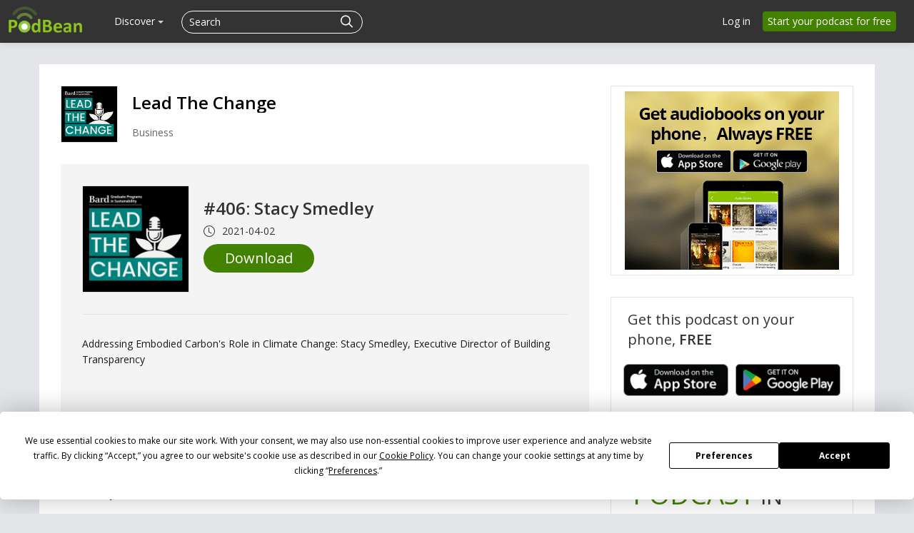

--- FILE ---
content_type: application/javascript; charset=UTF-8
request_url: https://www.podbean.com/cdn-cgi/challenge-platform/h/g/scripts/jsd/d39f91d70ce1/main.js?
body_size: 4592
content:
window._cf_chl_opt={uYln4:'g'};~function(D5,y,h,Q,a,I,P,Z){D5=b,function(Y,U,Du,D4,W,x){for(Du={Y:520,U:499,W:553,x:593,R:525,F:563,f:491,v:590,l:568,A:544,e:607},D4=b,W=Y();!![];)try{if(x=parseInt(D4(Du.Y))/1+parseInt(D4(Du.U))/2+parseInt(D4(Du.W))/3*(parseInt(D4(Du.x))/4)+-parseInt(D4(Du.R))/5+parseInt(D4(Du.F))/6*(-parseInt(D4(Du.f))/7)+-parseInt(D4(Du.v))/8*(parseInt(D4(Du.l))/9)+-parseInt(D4(Du.A))/10*(parseInt(D4(Du.e))/11),x===U)break;else W.push(W.shift())}catch(R){W.push(W.shift())}}(D,418550),y=this||self,h=y[D5(598)],Q=function(DR,Dx,Dz,DL,DE,D6,U,W,x){return DR={Y:557,U:536},Dx={Y:577,U:577,W:589,x:577,R:577,F:539,f:495,v:589,l:495,A:577},Dz={Y:599},DL={Y:497},DE={Y:599,U:495,W:512,x:524,R:585,F:512,f:524,v:585,l:512,A:585,e:497,c:589,o:589,O:577,M:524,X:589,m:497,k:577,N:589,S:589,B:539},D6=D5,U=String[D6(DR.Y)],W={'h':function(R,DZ){return DZ={Y:523,U:495},null==R?'':W.g(R,6,function(F,D7){return D7=b,D7(DZ.Y)[D7(DZ.U)](F)})},'g':function(R,F,A,D8,o,O,M,X,N,S,B,V,H,G,D0,D1,D2,D3){if(D8=D6,null==R)return'';for(O={},M={},X='',N=2,S=3,B=2,V=[],H=0,G=0,D0=0;D0<R[D8(DE.Y)];D0+=1)if(D1=R[D8(DE.U)](D0),Object[D8(DE.W)][D8(DE.x)][D8(DE.R)](O,D1)||(O[D1]=S++,M[D1]=!0),D2=X+D1,Object[D8(DE.F)][D8(DE.f)][D8(DE.v)](O,D2))X=D2;else{if(Object[D8(DE.l)][D8(DE.f)][D8(DE.A)](M,X)){if(256>X[D8(DE.e)](0)){for(o=0;o<B;H<<=1,G==F-1?(G=0,V[D8(DE.c)](A(H)),H=0):G++,o++);for(D3=X[D8(DE.e)](0),o=0;8>o;H=H<<1|D3&1,G==F-1?(G=0,V[D8(DE.c)](A(H)),H=0):G++,D3>>=1,o++);}else{for(D3=1,o=0;o<B;H=D3|H<<1.57,G==F-1?(G=0,V[D8(DE.c)](A(H)),H=0):G++,D3=0,o++);for(D3=X[D8(DE.e)](0),o=0;16>o;H=H<<1|D3&1,F-1==G?(G=0,V[D8(DE.o)](A(H)),H=0):G++,D3>>=1,o++);}N--,N==0&&(N=Math[D8(DE.O)](2,B),B++),delete M[X]}else for(D3=O[X],o=0;o<B;H=1&D3|H<<1.65,F-1==G?(G=0,V[D8(DE.c)](A(H)),H=0):G++,D3>>=1,o++);X=(N--,0==N&&(N=Math[D8(DE.O)](2,B),B++),O[D2]=S++,String(D1))}if(X!==''){if(Object[D8(DE.l)][D8(DE.M)][D8(DE.A)](M,X)){if(256>X[D8(DE.e)](0)){for(o=0;o<B;H<<=1,F-1==G?(G=0,V[D8(DE.X)](A(H)),H=0):G++,o++);for(D3=X[D8(DE.e)](0),o=0;8>o;H=D3&1.81|H<<1,G==F-1?(G=0,V[D8(DE.X)](A(H)),H=0):G++,D3>>=1,o++);}else{for(D3=1,o=0;o<B;H=D3|H<<1.63,F-1==G?(G=0,V[D8(DE.X)](A(H)),H=0):G++,D3=0,o++);for(D3=X[D8(DE.m)](0),o=0;16>o;H=H<<1.26|1.24&D3,F-1==G?(G=0,V[D8(DE.c)](A(H)),H=0):G++,D3>>=1,o++);}N--,0==N&&(N=Math[D8(DE.k)](2,B),B++),delete M[X]}else for(D3=O[X],o=0;o<B;H=H<<1.85|D3&1.36,F-1==G?(G=0,V[D8(DE.N)](A(H)),H=0):G++,D3>>=1,o++);N--,0==N&&B++}for(D3=2,o=0;o<B;H=D3&1.07|H<<1.97,G==F-1?(G=0,V[D8(DE.N)](A(H)),H=0):G++,D3>>=1,o++);for(;;)if(H<<=1,G==F-1){V[D8(DE.S)](A(H));break}else G++;return V[D8(DE.B)]('')},'j':function(R,D9){return D9=D6,null==R?'':''==R?null:W.i(R[D9(Dz.Y)],32768,function(F,DD){return DD=D9,R[DD(DL.Y)](F)})},'i':function(R,F,A,Db,o,O,M,X,N,S,B,V,H,G,D0,D1,D3,D2){for(Db=D6,o=[],O=4,M=4,X=3,N=[],V=A(0),H=F,G=1,S=0;3>S;o[S]=S,S+=1);for(D0=0,D1=Math[Db(Dx.Y)](2,2),B=1;B!=D1;D2=V&H,H>>=1,H==0&&(H=F,V=A(G++)),D0|=(0<D2?1:0)*B,B<<=1);switch(D0){case 0:for(D0=0,D1=Math[Db(Dx.Y)](2,8),B=1;B!=D1;D2=H&V,H>>=1,0==H&&(H=F,V=A(G++)),D0|=(0<D2?1:0)*B,B<<=1);D3=U(D0);break;case 1:for(D0=0,D1=Math[Db(Dx.U)](2,16),B=1;D1!=B;D2=V&H,H>>=1,H==0&&(H=F,V=A(G++)),D0|=(0<D2?1:0)*B,B<<=1);D3=U(D0);break;case 2:return''}for(S=o[3]=D3,N[Db(Dx.W)](D3);;){if(G>R)return'';for(D0=0,D1=Math[Db(Dx.x)](2,X),B=1;D1!=B;D2=V&H,H>>=1,H==0&&(H=F,V=A(G++)),D0|=B*(0<D2?1:0),B<<=1);switch(D3=D0){case 0:for(D0=0,D1=Math[Db(Dx.Y)](2,8),B=1;B!=D1;D2=V&H,H>>=1,H==0&&(H=F,V=A(G++)),D0|=B*(0<D2?1:0),B<<=1);o[M++]=U(D0),D3=M-1,O--;break;case 1:for(D0=0,D1=Math[Db(Dx.R)](2,16),B=1;D1!=B;D2=H&V,H>>=1,0==H&&(H=F,V=A(G++)),D0|=(0<D2?1:0)*B,B<<=1);o[M++]=U(D0),D3=M-1,O--;break;case 2:return N[Db(Dx.F)]('')}if(0==O&&(O=Math[Db(Dx.Y)](2,X),X++),o[D3])D3=o[D3];else if(M===D3)D3=S+S[Db(Dx.f)](0);else return null;N[Db(Dx.v)](D3),o[M++]=S+D3[Db(Dx.l)](0),O--,S=D3,O==0&&(O=Math[Db(Dx.A)](2,X),X++)}}},x={},x[D6(DR.U)]=W.h,x}(),a={},a[D5(604)]='o',a[D5(496)]='s',a[D5(595)]='u',a[D5(581)]='z',a[D5(529)]='n',a[D5(609)]='I',a[D5(540)]='b',I=a,y[D5(567)]=function(Y,U,W,x,DN,Dk,Dm,Dj,F,A,o,O,M,X){if(DN={Y:572,U:555,W:492,x:572,R:509,F:561,f:532,v:561,l:532,A:578,e:501,c:599,o:562,O:502},Dk={Y:605,U:599,W:506},Dm={Y:512,U:524,W:585,x:589},Dj=D5,null===U||void 0===U)return x;for(F=C(U),Y[Dj(DN.Y)][Dj(DN.U)]&&(F=F[Dj(DN.W)](Y[Dj(DN.x)][Dj(DN.U)](U))),F=Y[Dj(DN.R)][Dj(DN.F)]&&Y[Dj(DN.f)]?Y[Dj(DN.R)][Dj(DN.v)](new Y[(Dj(DN.l))](F)):function(N,Da,S){for(Da=Dj,N[Da(Dk.Y)](),S=0;S<N[Da(Dk.U)];N[S+1]===N[S]?N[Da(Dk.W)](S+1,1):S+=1);return N}(F),A='nAsAaAb'.split('A'),A=A[Dj(DN.A)][Dj(DN.e)](A),o=0;o<F[Dj(DN.c)];O=F[o],M=T(Y,U,O),A(M)?(X=M==='s'&&!Y[Dj(DN.o)](U[O]),Dj(DN.O)===W+O?R(W+O,M):X||R(W+O,U[O])):R(W+O,M),o++);return x;function R(N,S,DJ){DJ=b,Object[DJ(Dm.Y)][DJ(Dm.U)][DJ(Dm.W)](x,S)||(x[S]=[]),x[S][DJ(Dm.x)](N)}},P=D5(538)[D5(610)](';'),Z=P[D5(578)][D5(501)](P),y[D5(550)]=function(Y,U,DB,Dw,W,x,R,F){for(DB={Y:606,U:599,W:599,x:559,R:589,F:489},Dw=D5,W=Object[Dw(DB.Y)](U),x=0;x<W[Dw(DB.U)];x++)if(R=W[x],R==='f'&&(R='N'),Y[R]){for(F=0;F<U[W[x]][Dw(DB.W)];-1===Y[R][Dw(DB.x)](U[W[x]][F])&&(Z(U[W[x]][F])||Y[R][Dw(DB.R)]('o.'+U[W[x]][F])),F++);}else Y[R]=U[W[x]][Dw(DB.F)](function(v){return'o.'+v})},L();function z(W,x,b2,DP,R,F,f){if(b2={Y:530,U:517,W:494,x:608,R:507,F:503,f:515,v:505,l:608,A:543,e:511,c:515},DP=D5,R=DP(b2.Y),!W[DP(b2.U)])return;x===DP(b2.W)?(F={},F[DP(b2.x)]=R,F[DP(b2.R)]=W.r,F[DP(b2.F)]=DP(b2.W),y[DP(b2.f)][DP(b2.v)](F,'*')):(f={},f[DP(b2.l)]=R,f[DP(b2.R)]=W.r,f[DP(b2.F)]=DP(b2.A),f[DP(b2.e)]=x,y[DP(b2.c)][DP(b2.v)](f,'*'))}function K(Df,DU,Y){return Df={Y:584,U:582},DU=D5,Y=y[DU(Df.Y)],Math[DU(Df.U)](+atob(Y.t))}function L(b1,b0,DH,Ds,Y,U,W,x,R){if(b1={Y:584,U:517,W:493,x:603,R:514,F:514,f:587,v:601,l:601},b0={Y:493,U:603,W:601},DH={Y:579},Ds=D5,Y=y[Ds(b1.Y)],!Y)return;if(!d())return;(U=![],W=Y[Ds(b1.U)]===!![],x=function(DT,F){if(DT=Ds,!U){if(U=!![],!d())return;F=E(),J(F.r,function(f){z(Y,f)}),F.e&&j(DT(DH.Y),F.e)}},h[Ds(b1.W)]!==Ds(b1.x))?x():y[Ds(b1.R)]?h[Ds(b1.F)](Ds(b1.f),x):(R=h[Ds(b1.v)]||function(){},h[Ds(b1.l)]=function(DC){DC=Ds,R(),h[DC(b0.Y)]!==DC(b0.U)&&(h[DC(b0.W)]=R,x())})}function J(Y,U,DA,Dp,Dl,Dv,Di,W,x,R){DA={Y:584,U:534,W:548,x:549,R:545,F:542,f:537,v:565,l:521,A:517,e:516,c:586,o:527,O:490,M:510,X:510,m:576,k:576,N:517,S:566,B:536,n:508},Dp={Y:498},Dl={Y:594,U:594,W:494,x:564,R:594},Dv={Y:516},Di=D5,W=y[Di(DA.Y)],console[Di(DA.U)](y[Di(DA.W)]),x=new y[(Di(DA.x))](),x[Di(DA.R)](Di(DA.F),Di(DA.f)+y[Di(DA.W)][Di(DA.v)]+Di(DA.l)+W.r),W[Di(DA.A)]&&(x[Di(DA.e)]=5e3,x[Di(DA.c)]=function(Dy){Dy=Di,U(Dy(Dv.Y))}),x[Di(DA.o)]=function(Dh){Dh=Di,x[Dh(Dl.Y)]>=200&&x[Dh(Dl.U)]<300?U(Dh(Dl.W)):U(Dh(Dl.x)+x[Dh(Dl.R)])},x[Di(DA.O)]=function(DQ){DQ=Di,U(DQ(Dp.Y))},R={'t':K(),'lhr':h[Di(DA.M)]&&h[Di(DA.X)][Di(DA.m)]?h[Di(DA.M)][Di(DA.k)]:'','api':W[Di(DA.N)]?!![]:![],'payload':Y},x[Di(DA.S)](Q[Di(DA.B)](JSON[Di(DA.n)](R)))}function b(Y,U,W){return W=D(),b=function(i,y,h){return i=i-489,h=W[i],h},b(Y,U)}function s(Y,U,Do,Dg){return Do={Y:571,U:571,W:512,x:551,R:585,F:559,f:535},Dg=D5,U instanceof Y[Dg(Do.Y)]&&0<Y[Dg(Do.U)][Dg(Do.W)][Dg(Do.x)][Dg(Do.R)](U)[Dg(Do.F)](Dg(Do.f))}function T(Y,U,W,DM,DK,x){DK=(DM={Y:574,U:509,W:519,x:556},D5);try{return U[W][DK(DM.Y)](function(){}),'p'}catch(R){}try{if(U[W]==null)return void 0===U[W]?'u':'x'}catch(F){return'i'}return Y[DK(DM.U)][DK(DM.W)](U[W])?'a':U[W]===Y[DK(DM.U)]?'C':!0===U[W]?'T':!1===U[W]?'F':(x=typeof U[W],DK(DM.x)==x?s(Y,U[W])?'N':'f':I[x]||'?')}function d(Dr,DW,Y,U,W){return Dr={Y:582,U:546},DW=D5,Y=3600,U=K(),W=Math[DW(Dr.Y)](Date[DW(Dr.U)]()/1e3),W-U>Y?![]:!![]}function j(x,R,Dc,Dt,F,f,v,l,A,c,o,O){if(Dc={Y:602,U:543,W:584,x:537,R:548,F:565,f:522,v:541,l:549,A:545,e:542,c:516,o:586,O:583,M:548,X:592,m:560,k:548,N:600,S:554,B:570,n:500,V:531,H:528,G:591,D0:608,D1:575,D2:566,D3:536},Dt=D5,!g(.01))return![];f=(F={},F[Dt(Dc.Y)]=x,F[Dt(Dc.U)]=R,F);try{v=y[Dt(Dc.W)],l=Dt(Dc.x)+y[Dt(Dc.R)][Dt(Dc.F)]+Dt(Dc.f)+v.r+Dt(Dc.v),A=new y[(Dt(Dc.l))](),A[Dt(Dc.A)](Dt(Dc.e),l),A[Dt(Dc.c)]=2500,A[Dt(Dc.o)]=function(){},c={},c[Dt(Dc.O)]=y[Dt(Dc.M)][Dt(Dc.X)],c[Dt(Dc.m)]=y[Dt(Dc.k)][Dt(Dc.N)],c[Dt(Dc.S)]=y[Dt(Dc.M)][Dt(Dc.B)],c[Dt(Dc.n)]=y[Dt(Dc.M)][Dt(Dc.V)],o=c,O={},O[Dt(Dc.H)]=f,O[Dt(Dc.G)]=o,O[Dt(Dc.D0)]=Dt(Dc.D1),A[Dt(Dc.D2)](Q[Dt(Dc.D3)](O))}catch(M){}}function g(Y,DF,DY){return DF={Y:526},DY=D5,Math[DY(DF.Y)]()<Y}function D(b3){return b3='send,mlwE4,99CQfHPJ,createElement,kgZMo4,Function,Object,navigator,catch,jsd,href,pow,includes,error on cf_chl_props,getPrototypeOf,symbol,floor,chlApiSitekey,__CF$cv$params,call,ontimeout,DOMContentLoaded,contentDocument,push,133048cDjunr,chctx,gwUy0,2572548kvuZPc,status,undefined,display: none,appendChild,document,length,TbVa1,onreadystatechange,msg,loading,object,sort,keys,1133EcOrfQ,source,bigint,split,map,onerror,7QQkzgs,concat,readyState,success,charAt,string,charCodeAt,xhr-error,1004766XyFMhz,chlApiClientVersion,bind,d.cookie,event,clientInformation,postMessage,splice,sid,stringify,Array,location,detail,prototype,tabIndex,addEventListener,parent,timeout,api,body,isArray,812796SgxbnG,/jsd/oneshot/d39f91d70ce1/0.48806178974826037:1767252356:a456BFRz0EICMTzoT_8JmvtZrTOflHmNS4JgfY9qMdk/,/b/ov1/0.48806178974826037:1767252356:a456BFRz0EICMTzoT_8JmvtZrTOflHmNS4JgfY9qMdk/,thXqcPUJeLCnKp5jASuVxaTs846+GBI0DEo2ifz3kOWlYyRwvNb-9rZM1$QgH7dFm,hasOwnProperty,2204540HnJpUG,random,onload,errorInfoObject,number,cloudflare-invisible,HkTQ2,Set,removeChild,log,[native code],xnhNFWdd,/cdn-cgi/challenge-platform/h/,_cf_chl_opt;mhsH6;xkyRk9;FTrD2;leJV9;BCMtt1;sNHpA9;GKPzo4;AdbX0;REiSI4;xriGD7;jwjCc3;agiDh2;MQCkM2;mlwE4;kuIdX1;aLEay4;cThi2,join,boolean,/invisible/jsd,POST,error,69980ATgoxM,open,now,contentWindow,_cf_chl_opt,XMLHttpRequest,kuIdX1,toString,style,3iTvkwa,chlApiRumWidgetAgeMs,getOwnPropertyNames,function,fromCharCode,iframe,indexOf,chlApiUrl,from,isNaN,1170738pEXsmf,http-code:,uYln4'.split(','),D=function(){return b3},D()}function E(Dn,DI,W,x,R,F,f){DI=(Dn={Y:569,U:558,W:552,x:596,R:513,F:518,f:597,v:547,l:504,A:573,e:588,c:518,o:533},D5);try{return W=h[DI(Dn.Y)](DI(Dn.U)),W[DI(Dn.W)]=DI(Dn.x),W[DI(Dn.R)]='-1',h[DI(Dn.F)][DI(Dn.f)](W),x=W[DI(Dn.v)],R={},R=mlwE4(x,x,'',R),R=mlwE4(x,x[DI(Dn.l)]||x[DI(Dn.A)],'n.',R),R=mlwE4(x,W[DI(Dn.e)],'d.',R),h[DI(Dn.c)][DI(Dn.o)](W),F={},F.r=R,F.e=null,F}catch(v){return f={},f.r={},f.e=v,f}}function C(Y,DX,Dd,U){for(DX={Y:492,U:606,W:580},Dd=D5,U=[];Y!==null;U=U[Dd(DX.Y)](Object[Dd(DX.U)](Y)),Y=Object[Dd(DX.W)](Y));return U}}()